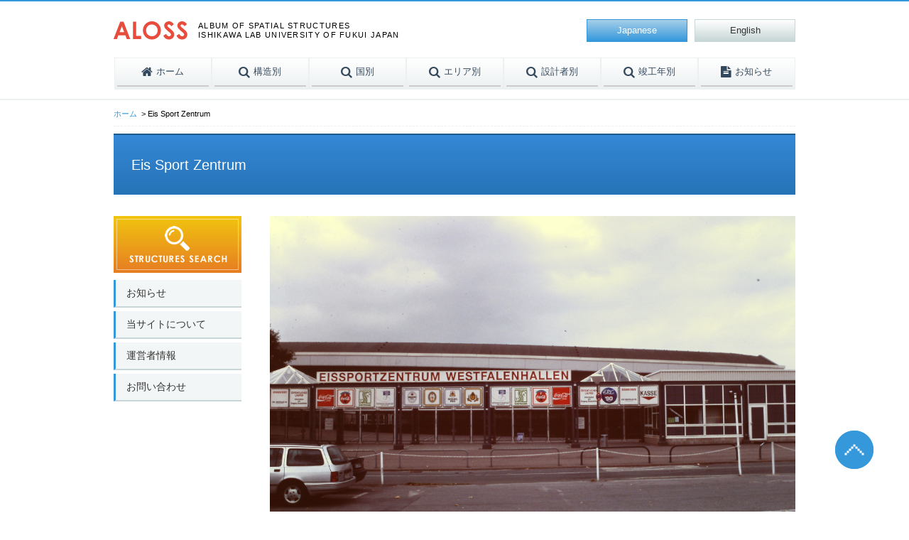

--- FILE ---
content_type: text/html; charset=UTF-8
request_url: https://aloss.biz/jp/13414/
body_size: 6161
content:
	    
        <!DOCTYPE html
          PUBLIC "-//W3C//DTD XHTML 1.0 Transitional//EN" "http://www.w3.org/TR/xhtml1/DTD/xhtml1-transitional.dtd">
<html xmlns="http://www.w3.org/1999/xhtml" lang="ja">

  <head>
    <meta http-equiv="Content-Type" content="text/html; charset=utf-8" />
    <meta name="keywords" content="ALOSS,STRUCTURES,ALBUM,福井大学,ISHIKAWA LAB UNIVERSITY OF FUKUI JAPAN" />
    <meta name="description" content="ALBUM OF SPATIAL STRUCTURES ISHIKAWA LAB UNIVERSITY OF FUKUI JAPAN" />
            <title>  Eis Sport Zentrum |
      ALOSS</title>
        <link rel="stylesheet" href="https://aloss.biz/wp-content/themes/aloss/style.css" type="text/css" media="all" />
    <link rel="stylesheet" href="https://aloss.biz/wp-content/themes/aloss/css/font-awesome.css" type="text/css"
          media="all" />
    <meta name='robots' content='max-image-preview:large' />
<script type="text/javascript">
window._wpemojiSettings = {"baseUrl":"https:\/\/s.w.org\/images\/core\/emoji\/14.0.0\/72x72\/","ext":".png","svgUrl":"https:\/\/s.w.org\/images\/core\/emoji\/14.0.0\/svg\/","svgExt":".svg","source":{"concatemoji":"https:\/\/aloss.biz\/wp-includes\/js\/wp-emoji-release.min.js?ver=6.2.2"}};
/*! This file is auto-generated */
!function(e,a,t){var n,r,o,i=a.createElement("canvas"),p=i.getContext&&i.getContext("2d");function s(e,t){p.clearRect(0,0,i.width,i.height),p.fillText(e,0,0);e=i.toDataURL();return p.clearRect(0,0,i.width,i.height),p.fillText(t,0,0),e===i.toDataURL()}function c(e){var t=a.createElement("script");t.src=e,t.defer=t.type="text/javascript",a.getElementsByTagName("head")[0].appendChild(t)}for(o=Array("flag","emoji"),t.supports={everything:!0,everythingExceptFlag:!0},r=0;r<o.length;r++)t.supports[o[r]]=function(e){if(p&&p.fillText)switch(p.textBaseline="top",p.font="600 32px Arial",e){case"flag":return s("\ud83c\udff3\ufe0f\u200d\u26a7\ufe0f","\ud83c\udff3\ufe0f\u200b\u26a7\ufe0f")?!1:!s("\ud83c\uddfa\ud83c\uddf3","\ud83c\uddfa\u200b\ud83c\uddf3")&&!s("\ud83c\udff4\udb40\udc67\udb40\udc62\udb40\udc65\udb40\udc6e\udb40\udc67\udb40\udc7f","\ud83c\udff4\u200b\udb40\udc67\u200b\udb40\udc62\u200b\udb40\udc65\u200b\udb40\udc6e\u200b\udb40\udc67\u200b\udb40\udc7f");case"emoji":return!s("\ud83e\udef1\ud83c\udffb\u200d\ud83e\udef2\ud83c\udfff","\ud83e\udef1\ud83c\udffb\u200b\ud83e\udef2\ud83c\udfff")}return!1}(o[r]),t.supports.everything=t.supports.everything&&t.supports[o[r]],"flag"!==o[r]&&(t.supports.everythingExceptFlag=t.supports.everythingExceptFlag&&t.supports[o[r]]);t.supports.everythingExceptFlag=t.supports.everythingExceptFlag&&!t.supports.flag,t.DOMReady=!1,t.readyCallback=function(){t.DOMReady=!0},t.supports.everything||(n=function(){t.readyCallback()},a.addEventListener?(a.addEventListener("DOMContentLoaded",n,!1),e.addEventListener("load",n,!1)):(e.attachEvent("onload",n),a.attachEvent("onreadystatechange",function(){"complete"===a.readyState&&t.readyCallback()})),(e=t.source||{}).concatemoji?c(e.concatemoji):e.wpemoji&&e.twemoji&&(c(e.twemoji),c(e.wpemoji)))}(window,document,window._wpemojiSettings);
</script>
<style type="text/css">
img.wp-smiley,
img.emoji {
	display: inline !important;
	border: none !important;
	box-shadow: none !important;
	height: 1em !important;
	width: 1em !important;
	margin: 0 0.07em !important;
	vertical-align: -0.1em !important;
	background: none !important;
	padding: 0 !important;
}
</style>
	<link rel='stylesheet' id='wp-block-library-css' href='https://aloss.biz/wp-includes/css/dist/block-library/style.min.css?ver=6.2.2' type='text/css' media='all' />
<link rel='stylesheet' id='classic-theme-styles-css' href='https://aloss.biz/wp-includes/css/classic-themes.min.css?ver=6.2.2' type='text/css' media='all' />
<style id='global-styles-inline-css' type='text/css'>
body{--wp--preset--color--black: #000000;--wp--preset--color--cyan-bluish-gray: #abb8c3;--wp--preset--color--white: #ffffff;--wp--preset--color--pale-pink: #f78da7;--wp--preset--color--vivid-red: #cf2e2e;--wp--preset--color--luminous-vivid-orange: #ff6900;--wp--preset--color--luminous-vivid-amber: #fcb900;--wp--preset--color--light-green-cyan: #7bdcb5;--wp--preset--color--vivid-green-cyan: #00d084;--wp--preset--color--pale-cyan-blue: #8ed1fc;--wp--preset--color--vivid-cyan-blue: #0693e3;--wp--preset--color--vivid-purple: #9b51e0;--wp--preset--gradient--vivid-cyan-blue-to-vivid-purple: linear-gradient(135deg,rgba(6,147,227,1) 0%,rgb(155,81,224) 100%);--wp--preset--gradient--light-green-cyan-to-vivid-green-cyan: linear-gradient(135deg,rgb(122,220,180) 0%,rgb(0,208,130) 100%);--wp--preset--gradient--luminous-vivid-amber-to-luminous-vivid-orange: linear-gradient(135deg,rgba(252,185,0,1) 0%,rgba(255,105,0,1) 100%);--wp--preset--gradient--luminous-vivid-orange-to-vivid-red: linear-gradient(135deg,rgba(255,105,0,1) 0%,rgb(207,46,46) 100%);--wp--preset--gradient--very-light-gray-to-cyan-bluish-gray: linear-gradient(135deg,rgb(238,238,238) 0%,rgb(169,184,195) 100%);--wp--preset--gradient--cool-to-warm-spectrum: linear-gradient(135deg,rgb(74,234,220) 0%,rgb(151,120,209) 20%,rgb(207,42,186) 40%,rgb(238,44,130) 60%,rgb(251,105,98) 80%,rgb(254,248,76) 100%);--wp--preset--gradient--blush-light-purple: linear-gradient(135deg,rgb(255,206,236) 0%,rgb(152,150,240) 100%);--wp--preset--gradient--blush-bordeaux: linear-gradient(135deg,rgb(254,205,165) 0%,rgb(254,45,45) 50%,rgb(107,0,62) 100%);--wp--preset--gradient--luminous-dusk: linear-gradient(135deg,rgb(255,203,112) 0%,rgb(199,81,192) 50%,rgb(65,88,208) 100%);--wp--preset--gradient--pale-ocean: linear-gradient(135deg,rgb(255,245,203) 0%,rgb(182,227,212) 50%,rgb(51,167,181) 100%);--wp--preset--gradient--electric-grass: linear-gradient(135deg,rgb(202,248,128) 0%,rgb(113,206,126) 100%);--wp--preset--gradient--midnight: linear-gradient(135deg,rgb(2,3,129) 0%,rgb(40,116,252) 100%);--wp--preset--duotone--dark-grayscale: url('#wp-duotone-dark-grayscale');--wp--preset--duotone--grayscale: url('#wp-duotone-grayscale');--wp--preset--duotone--purple-yellow: url('#wp-duotone-purple-yellow');--wp--preset--duotone--blue-red: url('#wp-duotone-blue-red');--wp--preset--duotone--midnight: url('#wp-duotone-midnight');--wp--preset--duotone--magenta-yellow: url('#wp-duotone-magenta-yellow');--wp--preset--duotone--purple-green: url('#wp-duotone-purple-green');--wp--preset--duotone--blue-orange: url('#wp-duotone-blue-orange');--wp--preset--font-size--small: 13px;--wp--preset--font-size--medium: 20px;--wp--preset--font-size--large: 36px;--wp--preset--font-size--x-large: 42px;--wp--preset--spacing--20: 0.44rem;--wp--preset--spacing--30: 0.67rem;--wp--preset--spacing--40: 1rem;--wp--preset--spacing--50: 1.5rem;--wp--preset--spacing--60: 2.25rem;--wp--preset--spacing--70: 3.38rem;--wp--preset--spacing--80: 5.06rem;--wp--preset--shadow--natural: 6px 6px 9px rgba(0, 0, 0, 0.2);--wp--preset--shadow--deep: 12px 12px 50px rgba(0, 0, 0, 0.4);--wp--preset--shadow--sharp: 6px 6px 0px rgba(0, 0, 0, 0.2);--wp--preset--shadow--outlined: 6px 6px 0px -3px rgba(255, 255, 255, 1), 6px 6px rgba(0, 0, 0, 1);--wp--preset--shadow--crisp: 6px 6px 0px rgba(0, 0, 0, 1);}:where(.is-layout-flex){gap: 0.5em;}body .is-layout-flow > .alignleft{float: left;margin-inline-start: 0;margin-inline-end: 2em;}body .is-layout-flow > .alignright{float: right;margin-inline-start: 2em;margin-inline-end: 0;}body .is-layout-flow > .aligncenter{margin-left: auto !important;margin-right: auto !important;}body .is-layout-constrained > .alignleft{float: left;margin-inline-start: 0;margin-inline-end: 2em;}body .is-layout-constrained > .alignright{float: right;margin-inline-start: 2em;margin-inline-end: 0;}body .is-layout-constrained > .aligncenter{margin-left: auto !important;margin-right: auto !important;}body .is-layout-constrained > :where(:not(.alignleft):not(.alignright):not(.alignfull)){max-width: var(--wp--style--global--content-size);margin-left: auto !important;margin-right: auto !important;}body .is-layout-constrained > .alignwide{max-width: var(--wp--style--global--wide-size);}body .is-layout-flex{display: flex;}body .is-layout-flex{flex-wrap: wrap;align-items: center;}body .is-layout-flex > *{margin: 0;}:where(.wp-block-columns.is-layout-flex){gap: 2em;}.has-black-color{color: var(--wp--preset--color--black) !important;}.has-cyan-bluish-gray-color{color: var(--wp--preset--color--cyan-bluish-gray) !important;}.has-white-color{color: var(--wp--preset--color--white) !important;}.has-pale-pink-color{color: var(--wp--preset--color--pale-pink) !important;}.has-vivid-red-color{color: var(--wp--preset--color--vivid-red) !important;}.has-luminous-vivid-orange-color{color: var(--wp--preset--color--luminous-vivid-orange) !important;}.has-luminous-vivid-amber-color{color: var(--wp--preset--color--luminous-vivid-amber) !important;}.has-light-green-cyan-color{color: var(--wp--preset--color--light-green-cyan) !important;}.has-vivid-green-cyan-color{color: var(--wp--preset--color--vivid-green-cyan) !important;}.has-pale-cyan-blue-color{color: var(--wp--preset--color--pale-cyan-blue) !important;}.has-vivid-cyan-blue-color{color: var(--wp--preset--color--vivid-cyan-blue) !important;}.has-vivid-purple-color{color: var(--wp--preset--color--vivid-purple) !important;}.has-black-background-color{background-color: var(--wp--preset--color--black) !important;}.has-cyan-bluish-gray-background-color{background-color: var(--wp--preset--color--cyan-bluish-gray) !important;}.has-white-background-color{background-color: var(--wp--preset--color--white) !important;}.has-pale-pink-background-color{background-color: var(--wp--preset--color--pale-pink) !important;}.has-vivid-red-background-color{background-color: var(--wp--preset--color--vivid-red) !important;}.has-luminous-vivid-orange-background-color{background-color: var(--wp--preset--color--luminous-vivid-orange) !important;}.has-luminous-vivid-amber-background-color{background-color: var(--wp--preset--color--luminous-vivid-amber) !important;}.has-light-green-cyan-background-color{background-color: var(--wp--preset--color--light-green-cyan) !important;}.has-vivid-green-cyan-background-color{background-color: var(--wp--preset--color--vivid-green-cyan) !important;}.has-pale-cyan-blue-background-color{background-color: var(--wp--preset--color--pale-cyan-blue) !important;}.has-vivid-cyan-blue-background-color{background-color: var(--wp--preset--color--vivid-cyan-blue) !important;}.has-vivid-purple-background-color{background-color: var(--wp--preset--color--vivid-purple) !important;}.has-black-border-color{border-color: var(--wp--preset--color--black) !important;}.has-cyan-bluish-gray-border-color{border-color: var(--wp--preset--color--cyan-bluish-gray) !important;}.has-white-border-color{border-color: var(--wp--preset--color--white) !important;}.has-pale-pink-border-color{border-color: var(--wp--preset--color--pale-pink) !important;}.has-vivid-red-border-color{border-color: var(--wp--preset--color--vivid-red) !important;}.has-luminous-vivid-orange-border-color{border-color: var(--wp--preset--color--luminous-vivid-orange) !important;}.has-luminous-vivid-amber-border-color{border-color: var(--wp--preset--color--luminous-vivid-amber) !important;}.has-light-green-cyan-border-color{border-color: var(--wp--preset--color--light-green-cyan) !important;}.has-vivid-green-cyan-border-color{border-color: var(--wp--preset--color--vivid-green-cyan) !important;}.has-pale-cyan-blue-border-color{border-color: var(--wp--preset--color--pale-cyan-blue) !important;}.has-vivid-cyan-blue-border-color{border-color: var(--wp--preset--color--vivid-cyan-blue) !important;}.has-vivid-purple-border-color{border-color: var(--wp--preset--color--vivid-purple) !important;}.has-vivid-cyan-blue-to-vivid-purple-gradient-background{background: var(--wp--preset--gradient--vivid-cyan-blue-to-vivid-purple) !important;}.has-light-green-cyan-to-vivid-green-cyan-gradient-background{background: var(--wp--preset--gradient--light-green-cyan-to-vivid-green-cyan) !important;}.has-luminous-vivid-amber-to-luminous-vivid-orange-gradient-background{background: var(--wp--preset--gradient--luminous-vivid-amber-to-luminous-vivid-orange) !important;}.has-luminous-vivid-orange-to-vivid-red-gradient-background{background: var(--wp--preset--gradient--luminous-vivid-orange-to-vivid-red) !important;}.has-very-light-gray-to-cyan-bluish-gray-gradient-background{background: var(--wp--preset--gradient--very-light-gray-to-cyan-bluish-gray) !important;}.has-cool-to-warm-spectrum-gradient-background{background: var(--wp--preset--gradient--cool-to-warm-spectrum) !important;}.has-blush-light-purple-gradient-background{background: var(--wp--preset--gradient--blush-light-purple) !important;}.has-blush-bordeaux-gradient-background{background: var(--wp--preset--gradient--blush-bordeaux) !important;}.has-luminous-dusk-gradient-background{background: var(--wp--preset--gradient--luminous-dusk) !important;}.has-pale-ocean-gradient-background{background: var(--wp--preset--gradient--pale-ocean) !important;}.has-electric-grass-gradient-background{background: var(--wp--preset--gradient--electric-grass) !important;}.has-midnight-gradient-background{background: var(--wp--preset--gradient--midnight) !important;}.has-small-font-size{font-size: var(--wp--preset--font-size--small) !important;}.has-medium-font-size{font-size: var(--wp--preset--font-size--medium) !important;}.has-large-font-size{font-size: var(--wp--preset--font-size--large) !important;}.has-x-large-font-size{font-size: var(--wp--preset--font-size--x-large) !important;}
.wp-block-navigation a:where(:not(.wp-element-button)){color: inherit;}
:where(.wp-block-columns.is-layout-flex){gap: 2em;}
.wp-block-pullquote{font-size: 1.5em;line-height: 1.6;}
</style>
<link rel='stylesheet' id='jquery.lightbox.min.css-css' href='https://aloss.biz/wp-content/plugins/wp-jquery-lightbox/styles/lightbox.min.css?ver=1.4.8.2' type='text/css' media='all' />
<script type='text/javascript' src='https://aloss.biz/wp-includes/js/jquery/jquery.min.js?ver=3.6.4' id='jquery-core-js'></script>
<script type='text/javascript' src='https://aloss.biz/wp-includes/js/jquery/jquery-migrate.min.js?ver=3.4.0' id='jquery-migrate-js'></script>
<link rel="https://api.w.org/" href="https://aloss.biz/wp-json/" /><link rel="alternate" type="application/json" href="https://aloss.biz/wp-json/wp/v2/posts/13414" /><link rel="canonical" href="https://aloss.biz/jp/13414/" />
<link rel="alternate" type="application/json+oembed" href="https://aloss.biz/wp-json/oembed/1.0/embed?url=https%3A%2F%2Faloss.biz%2Fjp%2F13414%2F" />
<link rel="alternate" type="text/xml+oembed" href="https://aloss.biz/wp-json/oembed/1.0/embed?url=https%3A%2F%2Faloss.biz%2Fjp%2F13414%2F&#038;format=xml" />
<script type="text/javascript">
	window._se_plugin_version = '8.1.9';
</script>
  </head>

  <body id="page-top">
    <div id="header_wrap">
      <div id="header">
        <div class="header_first">
          <h1><a href="https://aloss.biz/"><img
                   src="https://aloss.biz/wp-content/themes/aloss/img/logo.png"
                   alt="ALOSS" /></a><span>ALBUM OF SPATIAL STRUCTURES<br />ISHIKAWA LAB UNIVERSITY
              OF FUKUI JAPAN</span></h1>
        </div>
        <!--header_first-->

        <ul class="header_second">
          <li><a href="https://aloss.biz/english-home">English</a></li>
          <li class="current">Japanese</li>
        </ul>
        <!--header_second-->


        <ul id="gnavi">
                    <li><a
               href="https://aloss.biz/"><span><i class="fa fa-home"></i>ホーム</span></a></li>
            <li>
              <a
                 href="https://aloss.biz/kanripage/search_type_list_jp/?search_type=structure&typename=構造一覧"><span><i
                     class="fa fa-search"></i>構造別</span></a></li>
              <li>
                <a
                   href="https://aloss.biz/kanripage/search_type_list_jp/?search_type=country&typename=国名一覧"><span><i
                       class="fa fa-search"></i>国別</span></a></li>
                <li>
                  <a
                     href="https://aloss.biz/kanripage/search_type_list_jp/?search_type=area&typename=エリア一覧"><span><i
                         class="fa fa-search"></i>エリア別</span></a></li>
                  <li>
                    <a
                       href="https://aloss.biz/kanripage/search_type_list_jp/?search_type=architect&typename=設計者一覧"><span><i
                           class="fa fa-search"></i>設計者別</span></a></li>
                    <li>
                      <a
                         href="https://aloss.biz/kanripage/search_type_list_jp/?search_type=era&typename=竣工年一覧"><span><i
                             class="fa fa-search"></i>竣工年別</span></a></li>
                      <li>
                        <a href="https://aloss.biz/mainnews/?lang=jp"><span><i
                               class="fa fa-file-text"></i>お知らせ</span></a></li>
        </ul>
        <!--gnavi-->

      </div>
      <!--header-->
    </div>
    <!--header_warap-->

    <div id="container">
      <div id="contents">


<!--▼パンくずナビ-->

<ul id="breadcrumb_list">

<li><a href="https://aloss.biz/">ホーム</a></li>

<li>Eis Sport Zentrum</li>

</ul>

<!--▲パンくずナビ-->







<h2>Eis Sport Zentrum</h2>





<div id="main">

	
    
    
    

    <div class="loop_box">
		
    	<div class="post_img01"><img src="https://aloss.biz/wp-content/uploads/eis-sport-zentrum.jpg"></div>
			
	<dl>

		<dt>建築名称</dt><dd>Eis Sport Zentrum&nbsp;</dd>

		<dt>建築年</dt><dd>19XX&nbsp;</dd>

		<dt>構造形態</dt><dd>木構造&nbsp;</dd>

		<dt>使用用途</dt><dd>&nbsp;</dd>

		<dt>設計者</dt><dd>W.Funke, Dortmond&nbsp;</dd>

		<dt>設計者2</dt><dd>&nbsp;</dd>

		<dt>構造技術者</dt><dd>E.Sänger&nbsp;</dd>

		<dt>施工者</dt><dd>&nbsp;</dd>

		<dt>専門業者</dt><dd>&nbsp;</dd>

		<dt>国名</dt><dd>ドイツ&nbsp;</dd>



		<dt>住所</dt><dd>Westfalen-Hallen、ドルトムント&nbsp;</dd>

		<dt>交通手段</dt><dd>&nbsp;</dd>

		<dt>見学条件</dt><dd>外部：OK　内部：OK<br />
アイススケート/ローラースケート&nbsp;</dd>

		<dt>参考文献</dt><dd>①Timber Design and Construction Sourcebook, Karl-Heinz Götz, Dieter Hoor, Karl Möhler, Julius Natterrer, McGraw Hill Publishing Company, 1989,p.95.Fig.25.&nbsp;</dd>

		<dt>メモ</dt><dd>スパン：49m　長さ：74m<br />
[撮影日：1995.9.20]⑦-18&nbsp;</dd>

	</dl>

	

        



<a href="javascript:history.back();" class="history_back">&laquo;&nbsp;前のページへ戻る</a>



    </div><!--loop_box-->

	
	
</div><!--main-->





<div id="side">
<a href="https://aloss.biz/kanripage/search_joken_jp"><img src="https://aloss.biz/wp-content/themes/aloss/img/side_search_btn.png" class="mb10" /></a>


<ul class="under_nav">
<li><a href="https://aloss.biz/mainnews/?lang=jp">お知らせ</a></li>
<li><a href="https://aloss.biz/aboutsite">当サイトについて</a></li>
<li><a href="https://aloss.biz/about">運営者情報</a></li>
<li><a href="https://aloss.biz/contact">お問い合わせ</a></li>

</ul>
    
    
</div><!--side-->

</div>
<!--contents-->
</div>
<!--container-->

<div id="footer_wrap">
<div id="footer">
        <div class="footer_contact_box">
        <a href="https://aloss.biz/contact">お問い合わせ</a>
        </div><!--footer_contact_box-->

<ul class="footer_nav">
<li><a href="https://aloss.biz/">ホーム</a></li>
<li><a href="https://aloss.biz/kanripage/search_type_list_jp/?search_type=structure&typename=構造一覧">構造別</a></li>
<li><a href="https://aloss.biz/kanripage/search_type_list_jp/?search_type=country&typename=国名一覧">国別</a></li>
<li><a href="https://aloss.biz/kanripage/search_type_list_jp/?search_type=architect&typename=設計者一覧">設計者別</a></li>
<li><a href="https://aloss.biz/kanripage/search_type_list_jp/?search_type=era&typename=竣工年一覧">竣工年別</a></li>
<li class="last"><a href="https://aloss.biz/mainnews/?lang=jp">お知らせ</a></li>
</ul>
<ul class="footer_nav">
<li><a href="https://aloss.biz/aboutsite">当サイトについて</a></li>
<li><a href="https://aloss.biz/about">運営者情報</a></li>
<li><a href="https://aloss.biz/contact">お問い合わせ</a></li>
<li><a href="https://aloss.biz/sitemappage">サイトマップ</a></li>
<li class="last"><a href="https://aloss.biz/privacy">プライバシーポリシー</a></li>
</ul>

</div><!--footer-->
</div><!--footer_wrap-->

<div id="copyright_wrap">
<div id="copyright">
    <p>Copyright(C)University of Fukui  All Rights.</p>
</div><!--copyright-->
</div><!--copyright_wrap-->



<div id="page-top-box">
<a id="#sitepage-top" href="#"><img src="https://aloss.biz/wp-content/themes/aloss/img/pagetop.png" /></a>
</div><!--page-top-box-->

<!--jquery本体--><script type="text/javascript" src="http://ajax.googleapis.com/ajax/libs/jquery/1.9.1/jquery.min.js"></script>
<!--ページトップボタン用--><script src="https://aloss.biz/wp-content/themes/aloss/js/jquery.scrollorama.js"></script>
<!--ページトップボタン--><script src="https://aloss.biz/wp-content/themes/aloss/js/pagetop.js"></script>

<!--▼post_list_wrap　ボックス　高さ揃え-->
<script type="text/jscript">
		function setEqualHeight(columns){
			var tallestcolumn = 0;
			columns.each(
			function(){
				currentHeight = $(this).height();
				if(currentHeight > tallestcolumn){
					tallestcolumn = currentHeight;
				}
			});
			columns.height(tallestcolumn);
		 }

		$(document).ready(function() {
			setEqualHeight($(".post_list_wrap  > div.post_list"));
		});



</script>
<!--▲post_list_wrap　ボックス　高さ揃え-->

<script type='text/javascript' src='https://aloss.biz/wp-content/plugins/wp-jquery-lightbox/jquery.touchwipe.min.js?ver=1.4.8.2' id='wp-jquery-lightbox-swipe-js'></script>
<script type='text/javascript' id='wp-jquery-lightbox-js-extra'>
/* <![CDATA[ */
var JQLBSettings = {"showTitle":"1","showCaption":"1","showNumbers":"1","fitToScreen":"1","resizeSpeed":"400","showDownload":"0","navbarOnTop":"0","marginSize":"0","slideshowSpeed":"4000","prevLinkTitle":"\u524d\u306e\u753b\u50cf","nextLinkTitle":"\u6b21\u306e\u753b\u50cf","closeTitle":"\u30ae\u30e3\u30e9\u30ea\u30fc\u3092\u9589\u3058\u308b","image":"\u753b\u50cf ","of":"\u306e","download":"\u30c0\u30a6\u30f3\u30ed\u30fc\u30c9","pause":"(\u30b9\u30e9\u30a4\u30c9\u30b7\u30e7\u30fc\u3092\u505c\u6b62\u3059\u308b)","play":"(\u30b9\u30e9\u30a4\u30c9\u30b7\u30e7\u30fc\u3092\u518d\u751f\u3059\u308b)"};
/* ]]> */
</script>
<script type='text/javascript' src='https://aloss.biz/wp-content/plugins/wp-jquery-lightbox/jquery.lightbox.min.js?ver=1.4.8.2' id='wp-jquery-lightbox-js'></script>
</body>
</html>


    

--- FILE ---
content_type: text/css
request_url: https://aloss.biz/wp-content/themes/aloss/style.css
body_size: 4372
content:
@charset "utf-8";
/*
Theme Name: ALOSS
Theme URI:
Description: ALOSS
Author: ALOSS
Author URI:
*/

@import "css/common.css";

/*画像リンクのhover透過*/
a:hover img{
-moz-opacity:0.7;
opacity:0.7;
filter: alpha(opacity=70);
}

/*画像リンクの点線消す*/
a:focus { outline:none;}

/*インデックス----------------------------------------*/
/*■レイアウト*/
/*■スタイル*/





/*---------------------------------------------------*/
/*■レイアウト*/
/*---------------------------------------------------*/
body {
	border-top:2px solid #3498DB;
}

/*---------------------------------------------------*/
/*ヘッダー*/
/*---------------------------------------------------*/
#header_wrap {
	width:100%;
	overflow:hidden;
	margin-bottom:13px;
	padding:13px 0;
	border-bottom:2px solid #ECF0F1;
}

#header {
	width:960px;
	margin:0 auto;
}


/*---------------------------------------------------*/
/*コンテンツ*/
/*---------------------------------------------------*/
#container {
	width:100%;
	overflow:hidden;
}
#contents {
	overflow:hidden;
	width:960px;
	margin:0 auto;
}

/*---------------------------------------------------*/
/*メインコンテンツ*/
/*---------------------------------------------------*/
#main {
	float:right;
	width:740px;
}

/*---------------------------------------------------*/
/*サイド*/
/*---------------------------------------------------*/
#side {
	float:left;
	width:180px;
	margin-bottom:60px;
}

/*---------------------------------------------------*/
/*フッター*/
/*---------------------------------------------------*/
#footer_wrap {
	width:100%;
	overflow:hidden;
	margin:60px 0 0;
	padding:15px 0;
	background-color:#ECF0F1;
}

#footer {
	width:960px;
	margin:0 auto;
	text-align:center;
}

/*---------------------------------------------------*/
/*コピーライト*/
/*---------------------------------------------------*/
#copyright_wrap {
	width:100%;
	overflow:hidden;
	padding:10px 0;
	background-color:#3498DB;
}

#copyright {
	width:960px;
	margin:0 auto;
	text-align:center;
	color:#ffffff;
	font-size:11px;
	letter-spacing:0.1em;
}

/*---------------------------------------------------*/
/*■スタイル*/
/*---------------------------------------------------*/
/*ヘッダー*/
.header_first {
	float:left;
	width:470px;
	margin:15px 0 25px;
	letter-spacing:0.1em;
}
	.header_first h1 img {
		float:left;
	}
	.header_first h1 span {
		float:left;
		width:290px;
		display:block;
		margin:0;
		font-size:11px;
	}



ul.header_second {
	overflow:hidden;
	float:right;
	width:380px;
	margin:12px 0 0 0;
}
ul.header_second li {
	float:right;
	margin-left:10px;
	display:block;
	width:140px;
	text-align:center;
	line-height:30px;
	color:#333333;

	border:1px solid #C7D6D6;

	/*グラデ指定*/
	background: -moz-linear-gradient(top, #ffffff, #C7D6D6);/*mozilla系（Firefox）*/
	background: -webkit-gradient(linear, center top, center bottom, from(#ffffff), to(#C7D6D6));/*Webkit系（Chrome、Safari*/
	filter: progid:DXImageTransform.Microsoft.gradient(GradientType=0,startColorstr='#ffffff', endColorstr='#C7D6D6');/*IE8,9*/
	background:linear-gradient(to bottom, #ffffff, #C7D6D6);/* IE10+, W3C */
}
ul.header_second li a {
	display:block;
	width:140px;
	color:#333333;


	/*グラデ指定*/
	background: -moz-linear-gradient(top, #ffffff, #C7D6D6);/*mozilla系（Firefox）*/
	background: -webkit-gradient(linear, center top, center bottom, from(#ffffff), to(#C7D6D6));/*Webkit系（Chrome、Safari*/
	filter: progid:DXImageTransform.Microsoft.gradient(GradientType=0,startColorstr='#ffffff', endColorstr='#C7D6D6');/*IE8,9*/
	background:linear-gradient(to bottom, #ffffff, #C7D6D6);/* IE10+, W3C */
}
ul.header_second li a:hover {
	text-decoration:none;
	/*グラデ指定*/
	background: -moz-linear-gradient(top, #C7D6D6, #ffffff);/*mozilla系（Firefox）*/
	background: -webkit-gradient(linear, center top, center bottom, from(#C7D6D6), to(#ffffff));/*Webkit系（Chrome、Safari*/
	filter: progid:DXImageTransform.Microsoft.gradient(GradientType=0,startColorstr='#C7D6D6', endColorstr='#ffffff');/*IE8,9*/
	background:linear-gradient(to bottom, #C7D6D6, #ffffff);/* IE10+, W3C */
}

ul.header_second li.current {
	text-decoration:none;
	color:#ffffff;
	border:1px solid #3498DB;

	/*グラデ指定*/
	background: -moz-linear-gradient(top, #A6CFE9, #3498DB);/*mozilla系（Firefox）*/
	background: -webkit-gradient(linear, center top, center bottom, from(#A6CFE9), to(#3498DB));/*Webkit系（Chrome、Safari*/
	filter: progid:DXImageTransform.Microsoft.gradient(GradientType=0,startColorstr='#A6CFE9', endColorstr='#3498DB');/*IE8,9*/
	background:linear-gradient(to bottom, #A6CFE9, #3498DB);/* IE10+, W3C */
}





/*グローバルナビ*/
ul#gnavi {
	clear:both;
	width:960px;
	margin:15px auto 0;
	letter-spacing:-0.4em;/*隙間をなくすためのハック*/
	text-align:center;
}
ul#gnavi li {
	display:inline-block;
	*display: inline;/*IE用のハック*/
	zoom: 1;/*IE用のハック*/
	letter-spacing:normal;/*隙間をなくすためのハック*/
}
ul#gnavi li span {
	display:block;
	text-align:center;
	border-bottom:2px solid #cccccc;
}
ul#gnavi li span i {
	font-size:17px;
	margin-right:5px;
	vertical-align:middle;
}

ul#gnavi li a {
	display:block;
	width:129px;
	padding:0 3px 3px;
	text-align:center;
	line-height:38px;
	color:#34495E;
	font-size:13px;
	border:1px solid #ECF0F1;

	background-color: #ECF0F1;
	/*グラデ指定*/
	background: -moz-linear-gradient(top, #ffffff, #ECF0F1);/*mozilla系（Firefox）*/
	background: -webkit-gradient(linear, center top, center bottom, from(#ffffff), to(#ECF0F1));/*Webkit系（Chrome、Safari*/
	filter: progid:DXImageTransform.Microsoft.gradient(GradientType=0,startColorstr='#ffffff', endColorstr='#ECF0F1');/*IE8,9*/
	background:linear-gradient(to bottom, #ffffff, #ECF0F1);/* IE10+, W3C */
}
ul#gnavi li a:hover {
	text-decoration:none;
	background-color: #ffffff;
	/*グラデ指定*/
	background: -moz-linear-gradient(top, #ECF0F1, #ffffff);/*mozilla系（Firefox）*/
	background: -webkit-gradient(linear, center top, center bottom, from(#ECF0F1), to(#ffffff));/*Webkit系（Chrome、Safari*/
	filter: progid:DXImageTransform.Microsoft.gradient(GradientType=0,startColorstr='#ECF0F1', endColorstr='#ffffff');/*IE8,9*/
	background:linear-gradient(to bottom, #ECF0F1, #ffffff);/* IE10+, W3C */
}

ul#gnavi li.current span {
	border-bottom:2px solid #E74C3C;
}

/*サイド*/
#side .side_btn_box img {
	margin-bottom:13px;
}
#side .side_companyinfo_box {
	padding:15px 0;
	border-top:2px solid #3498DB;
	border-bottom:2px solid #3498DB;
}
#side .side_companyinfo_box h4 {
	color:#3498DB;
}
#side .side_companyinfo_box p {
	margin:0 0 10px;
	line-height:1.4;
}
#side .side_companyinfo_box iframe{
	width:100%;
	height:200px;
}

ul.under_nav {
	margin:0 0 20px;
}
ul.under_nav li a {
	display:block;
	margin:0 0 5px;
	padding:10px 0 10px 15px;
	color:#333333;
	font-size:14px;
	background-color:#F3F6F6;
	border-left:3px solid #3498DB;
	border-bottom:2px solid #C7D6D6;
}
ul.under_nav li a:hover {
	color:#ffffff;
	text-decoration:none;
	background-color:#3498DB;
	border-bottom:2px solid #3498DB;
}


/*フッター*/
.footer_contact_box {
	margin-bottom:20px;
}

.footer_contact_box a {
	display:block;
	width:230px;
	margin:0 auto;
	text-align:center;
	line-height:40px;
	color:#ffffff;
	border:1px solid #3498DB;

	/*グラデ指定*/
	background: -moz-linear-gradient(top, #A6CFE9, #3498DB);/*mozilla系（Firefox）*/
	background: -webkit-gradient(linear, center top, center bottom, from(#A6CFE9), to(#3498DB));/*Webkit系（Chrome、Safari*/
	filter: progid:DXImageTransform.Microsoft.gradient(GradientType=0,startColorstr='#A6CFE9', endColorstr='#3498DB');/*IE8,9*/
	background:linear-gradient(to bottom, #A6CFE9, #3498DB);/* IE10+, W3C */
}

.footer_contact_box a:hover {
	text-decoration:none;
	/*グラデ指定*/
	background: -moz-linear-gradient(top, #3498DB, #A6CFE9);/*mozilla系（Firefox）*/
	background: -webkit-gradient(linear, center top, center bottom, from(#3498DB), to(#A6CFE9));/*Webkit系（Chrome、Safari*/
	filter: progid:DXImageTransform.Microsoft.gradient(GradientType=0,startColorstr='#3498DB', endColorstr='#A6CFE9');/*IE8,9*/
	background:linear-gradient(to bottom, #3498DB, #A6CFE9);/* IE10+, W3C */
}



ul.footer_nav {
	clear:both;
	margin:10px auto 10px;
}
ul.footer_nav li {
	display:inline-block;
	border-right:1px solid #666666;
}
ul.footer_nav li a {
	display:block;
	padding:0 10px;
	color:#33475E;
}
ul.footer_nav li.last {
	border:none;
}






/*見出し*/
h2 {
	margin:0 0 30px;
	padding:30px 25px;
	font-size:20px;
	color:#ffffff;
	border-top:2px solid #1F5A8F;
	/*グラデ指定*/
	background: -moz-linear-gradient(top, #3588D6, #2673B7);/*mozilla系（Firefox）*/
	background: -webkit-gradient(linear, center top, center bottom, from(#3588D6), to(#2673B7));/*Webkit系（Chrome、Safari*/
	filter: progid:DXImageTransform.Microsoft.gradient(GradientType=0,startColorstr='#3588D6', endColorstr='#2673B7');/*IE8,9*/
	background:linear-gradient(to bottom, #3588D6, #2673B7);/* IE10+, W3C */
}
h3 {
	margin:0 0 10px;
	padding:5px 0 5px 25px;
	font-size:15px;
	background:url(img/icon_midashi_point.png) center left no-repeat;
	border-bottom:2px solid #EEEDEE;
}


/*---------------------------------------------------------------------------*/
/*ページトップボタン*/
/*---------------------------------------------------------------------------*/
#page-top-box {
	position: fixed;
	bottom:60px;
	right:50px;
	z-index:1000;
}

#sitepage-top {
}
#sitepage-top a {
	width: 100px;
	display: block;
}

/*---------------------------------------------------------------------------*/
/*パンくずナビ*/
#breadcrumb_list
{
	margin:0 auto 10px;
	padding:0 0 10px;
	border-bottom:1px dashed #eeeeee;
	overflow:hidden;
	width:100%;
	text-align:left;
	list-style-type:none;
	font-size:11px;
}
#breadcrumb_list > li >h1
{
	display:inline;
	font-weight:normal;
}
#breadcrumb_list > li
{
	display:inline;
}
#breadcrumb_list > li+li:before
{
	content:"\00a0>\00a0 ";
}


/*---------------------------------------------------------------------------*/
/*ページング*/
/*---------------------------------------------------------------------------*/
.pagination {
clear:both;
margin:30px 0 40px;
padding:10px 0 30px;
position:relative;
font-size:12px;
line-height:13px;
}

.pagination span, .pagination a {
display:block;
float:left;
margin: 2px 2px 2px 0;
padding:10px 15px;
text-decoration:none;
width:auto;
color:#333333;
background: #ffffff;
border:1px solid #333333;
}

.pagination a:hover{
color:#fff;
background: #333333;
}

.pagination .current{
padding:10px 15px;
background: #333333;
border:1px solid #333333;
color:#fff;
}


/*---------------------------------------------------------------------------*/
/*トップページ*/
/*---------------------------------------------------------------------------*/
/*スライド*/
.bxslider {
	height:315px;
	overflow:hidden;
}

/*見出し*/
h2.top_h2 {
	clear:both;
	border:none;
	margin:10px 0 5px;
	padding:5px 0 5px 20px;
	font-size:15px;
	color:#333333;
	background:url(img/top_h3_bg.png) bottom left no-repeat;
}
h2.top_h2 span {
	display:block;
	width:90px;
	float:right;
	padding:0 0 0 20px;
	text-align:right;
	font-size:12px;
	background:url(img/goto_list_btn.png) center left no-repeat;
}
h2.top_h2 span a {
	color:#333333;
}


ul.top_post_list {
	overflow:hidden;
	margin:0 0 30px;
}
ul.top_post_list li {
	overflow:hidden;
	padding:15px 0 5px 0;
	border-bottom:1px dashed #cccccc;
}
ul.top_post_list li img {
	float:left;
	width:60px;
	height:auto;
	margin-right:10px;
}


ul.top_post_list li span {
	display:block;
	width:80px;
	float:left;
	clear:both;
}



/*---------------------------------------------------------------------------*/
/*下層共通*/
/*---------------------------------------------------------------------------*/
/*投稿・ページ共通*/
.loop_box h3 {
	margin:0 0 10px;
	padding:5px 0 5px 25px;
	font-size:15px;
	color:#3498DB;
	background:url(img/icon_midashi_point.png) center left no-repeat;
	border-bottom:2px solid #EEEDEE;
}
.loop_box h4 {
	margin:15px 0;
	padding:5px 0;
	color:#E67E22;
	font-weight:bold;
	font-size:17px;
}

.loop_box h5 {
	margin:15px 0;
	padding:5px 0;
	font-weight:bold;
	font-size:16px;
}
.loop_box h6 {
	margin:15px 0;
	padding:5px 0;
	font-weight:bold;
	font-size:15px;
	color:#999999;
}

.loop_box {
	overflow:hidden;
	margin:0 0 60px;
	padding:0 0 20px;
	border-bottom:2px dotted #3498DB;
}
.loop_box p {
	margin:10px 0;
	line-height:1.6;
}

.loop_box table {
	overflow:hidden;
	margin:10px 0;
	padding:0;
	width:100%;
	font-size:13px;
	line-height:1.6;
	border:none;
	border-top:1px solid #eeeeee;
	border-left:1px solid #eeeeee;
	border-right:1px solid #eeeeee;
	border-collapse: separate;
	border-spacing: 0;
}
.loop_box table th {
	padding:7px 10px;
	border:none;
	text-align:left;
	font-size:13px;
	font-weight:normal;
	vertical-align:top;
	border-bottom:1px solid #ffffff;
	background-color:#eeeeee;
}
.loop_box table td {
	vertical-align:top;
	border:none;
	padding:7px 10px;
	font-size:13px;
	border-bottom:1px solid #eeeeee;
}



.loop_box ul, .loop_box ol {
margin:0 20px 15px;
text-align:left;
}

.loop_box ul li {
list-style-type:circle;
line-height: 1.6;
margin-bottom: 0.7em;
margin-left: 2em;
list-style-position:outside;
}

.loop_box ol li {
list-style-type:decimal ;
margin-left: 2em;
line-height: 1.6;
margin-bottom: 0.7em;
list-style-position:outside;
}

.loop_box ul li ul {
list-style-type: none;
}
.loop_box ol li ul {
list-style-type: none;
}
.loop_box ol li ol {
list-style-type: none;
}

.loop_box .post_img01 img {
	margin-bottom:30px;
	max-width:740px;
	height:auto;
}

.loop_box dl {
	overflow:hidden;
	margin:0 0 30px;
}
.loop_box dt {
	width:180px;
	float:left;
	padding:10px;
	clear:both;
}
.loop_box dd {
	padding:10px 10px 10px 200px;
	background:url(img/loop_box_dd_bg.gif) repeat-y;
	border-bottom:2px solid #ffffff;
}



hr {
	clear:both;
	display:block;
	margin:0;
	height: 1px;
	background-color:#cccccc;
	border: none;
}

a.history_back {
	clear:both;
	margin:30px auto 0;
	display:block;
	width:300px;
	text-align:center;
	line-height:36px;
	background-color:#cccccc;
	color:#000000;
	border-bottom:2px solid #666666;
}


/*---------------------------------------------------------------------------*/
/*お問い合わせ*/
/*---------------------------------------------------------------------------*/

.mw_wp_form dl {
	overflow:hidden;
	border:1px solid #eeeeee;
}

.mw_wp_form dt {
	padding:10px;
	width:180px;
	float:left;
	clear:both;
}
.mw_wp_form dd {
	min-height:20px;
	padding:10px 0 10px 200px;
	border-bottom:1px solid #eeeeee;
}

.mw_wp_form input[type="submit"],
.mw_wp_form input[type="button"] {
	float:left;
	margin:15px 20px 15px 0;
	width:300px;
	line-height:30px;
	font-size:15px;
	font-weight:bold;
}

.mw_wp_form input[type="text"]{
	padding:5px;
}
.mw_wp_form select{
	padding:5px;
}


.mw_wp_form textarea{
	padding:5px;
}

input.error,
textarea.error {
	border: 1px solid red;
}
label.error {
	margin-left:10px;
	font-size:10px;
	color:#ff0000;
}

/*タイプ選択画面*/
.type_selsect_box p a {
	display:block;
	margin:20px 0;
	padding:15px 10px;
	font-size:16px;
	background-color:#eeeeee;
}
.type_selsect_box p a:hover {
	text-decoration:none;
	color:#ffffff;
	background-color:#3498DB;
}

.architect_search_box h3 {
	font-size:16px;
}
.architect_search_box input[type="text"] {
	width:300px;
	margin:20px 15px 15px 0;
	padding:8px;
}
.architect_search_box p {
	font-size:11px;
	color:#ff0000;
}

/*エリアマップ*/
.map_img_box {
	text-align:center;
}

ul.pref_list {
	width:300px;
	float:left;
}
ul.pref_list li a {
	display:block;
	margin:0 0 7px 0;
	padding:5px 10px;
	font-size:16px;
	background-color:#eeeeee;
}
ul.pref_list li a:hover {
	text-decoration:none;
	color:#ffffff;
	background-color:#3498DB;
}
.area_map_img_box {
	float:left;
	width:400px;
	text-align:center;
}


/*物件記事一覧　表示用*/
.post_list_wrap {
	width:800px;
	margin-bottom:10px;
	display: flex;
	flex-wrap: wrap;
}

.post_list {
	overflow:hidden;
	margin:0 36px 30px 0;
	width:222px;
}
	.post_list .post_img01 {
		overflow:hidden;
		width:220px;
		height:132px;
		margin-bottom:10px;
		border:1px solid #cccccc;
	}
	.post_list .post_img01 img {
		width:220px;
		height:auto;
	}
	span.post_new_mark {
		margin:0 0 3px 0;
		padding:0 10px;
		text-align:center;
		line-height:20px;
		color:#ffffff;
		font-size:11px;
		background-color:#E74C3C;
	}
	.post_list h4 {
	}

/*条件検索*/
dl.joken_search_box {
	overflow:hidden;
	margin:0 0 20px;
	padding:15px;
	border:1px solid #cccccc;
}
dl.joken_search_box dt {
	float:left;
	width:120px;
	margin:10px 0 0;
	font-size:18px;
	border-right:1px solid #cccccc;
	clear:both;
}
dl.joken_search_box dd {
	padding-left:140px;
	margin:5px 0;
}
dl.joken_search_box dd input[type="text"] {
	padding:5px;
	width:150px;
	font-size:14px;
	border:1px solid #cccccc;
}

dl.joken_search_box dd select {
	padding:5px;
	font-size:14px;
	border:1px solid #eeeeee;
    font:13px/1.231 'Century Gothic','Lucida Grande', "メイリオ",Meiryo,'Hiragino Kaku Gothic ProN', 'ヒラギノ角ゴ ProN W3', "ＭＳ Ｐゴシック", sans-serif;
}


#search_form_btn {
	width:360px;
	background: #f1c40f; /* Old browsers */
	background: -moz-linear-gradient(top,  #f1c40f 1%, #e67e22 100%); /* FF3.6-15 */
	background: -webkit-linear-gradient(top,  #f1c40f 1%,#e67e22 100%); /* Chrome10-25,Safari5.1-6 */
	background: linear-gradient(to bottom,  #f1c40f 1%,#e67e22 100%); /* W3C, IE10+, FF16+, Chrome26+, Opera12+, Safari7+ */
	filter: progid:DXImageTransform.Microsoft.gradient( startColorstr='#f1c40f', endColorstr='#e67e22',GradientType=0 ); /* IE6-9 */
	border:#E67E22;
	color:#000;
	border-radius:0;
}
#search_form_btn:hover {
	background: -moz-linear-gradient(top,  #e67e22 1%, #f1c40f 100%); /* FF3.6-15 */
	background: -webkit-linear-gradient(top,  #e67e22 1%,#f1c40f 100%); /* Chrome10-25,Safari5.1-6 */
	background: linear-gradient(to bottom,  #e67e22 1%,#f1c40f 100%); /* W3C, IE10+, FF16+, Chrome26+, Opera12+, Safari7+ */
	filter: progid:DXImageTransform.Microsoft.gradient( startColorstr='#e67e22', endColorstr='#f1c40f',GradientType=0 ); /* IE6-9 */
}

/*条件検索結果*/
.search_word {
	margin:0 0 20px;
	padding:0 0 10px;
	border-bottom:1px dotted #cccccc;
}

/*サイトマップリスト用*/
.sitemappage ul li a,
.sitemappage_en ul li a {
	padding:10px;
	border-bottom:1px dashed #cccccc;
	display:block;
}
